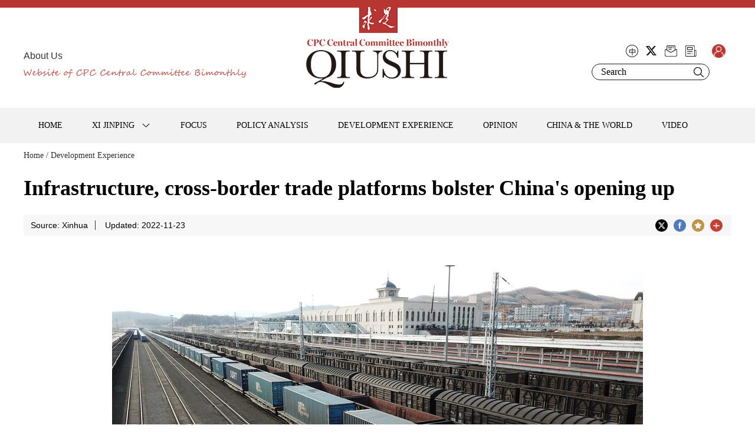

--- FILE ---
content_type: text/html
request_url: https://en.qstheory.cn/2022-11/23/c_833230.htm
body_size: 9681
content:
<!DOCTYPE html>
<html lang="en" class="isPc">
<head>
  <meta charset="UTF-8">
  <meta name="viewport" content="width=device-width, initial-scale=1.0, maximum-scale=1.0, user-scalable=0" />
 <title>Infrastructure, cross-border trade platforms bolster China's opening up</title>
 <meta name="keywords" content=""/> 
<meta name="description"  id="description" content="A freight plane carrying over 40 tonnes of cargo including cross-border e-commerce goods took off from Harbin Taiping International Airport and flew directly to Los Angeles in the United States."/>

  <link rel="stylesheet" href="../../c/style.css">
  <link rel="stylesheet" href="../../c/login.css">
  <link rel="bookmark"  type="image/x-icon"  href="../../i/favicon.ico"/>
  <link rel="shortcut icon" href="../../i/favicon.ico">
  <link rel="icon" href="../../i/favicon.ico">
<script src="https://subsites.chinadaily.com.cn/Qiushi/att/3953.files/j/jquery-2.2.2.min.js"></script>
<script src="https://subsites.chinadaily.com.cn/Qiushi/att/3953.files/j/public.js"></script>
<script src="https://subsites.chinadaily.com.cn/Qiushi/att/3953.files/j/jquery.cookie.js"></script>
<script src="../../j/user.js"></script>
<style type="text/css">
<!--
 #qrcode{display:none;position:fixed;width:220px; height:250px;left:50%;top:50%;margin-left:-110px;margin-top:-125px;border:5px solid #666;background-color:rgba(239,239,239,0.95);border-radius:2px;box-sizing: content-box;z-index:1000;}
  #qrcode span{display:block;clear:both;overflow:auto;width:calc(100% - 10px)!important; height:26px;font-size:16px;color:#868686;padding-left:10px;box-sizing: content-box;}
  #qrcode span img{width:20px; height:20px; float:right;margin:0;border:0;cursor:pointer;}
  #qrcodearea{width:180px; height:180px;margin:20px;background-color:#bbb;box-sizing: content-box;}
  .isPc .h_jump li.li_sty{ width:23px; height:23px;}
.isPc .h_jump li.li_sty a{ display:block; margin:1.5px auto 0; width:20px; height:20px;}
.isWap .bot_share li{ border-right:0; width:10vw; margin:0 2vw;}
.isWap .bot_share li img{width:10vw; height:10vw;}
@media screen and (min-width: 320px){
.isWap iframe {
    height: 170px;
}
}
@media screen and (min-width: 360px){
.isWap iframe {
    height: 220px;
}
}
@media screen and (min-width: 400px){
.isWap iframe {
    height: 250px;
}
}
@media screen and (min-width: 540px){
.isWap iframe {
    height: 300px;
}
}
@media screen and (min-width: 640px){
.isWap iframe {
    height: 360px;
}
}
@media screen and (min-width: 712px){
.isWap iframe {
    height: 360px;
}
}
@media screen and (min-width: 760px){
.isWap iframe {
    height: 360px;
}
}
@media screen and (min-width: 740px){
.isWap iframe {
    height: 360px;
}
}
  @media screen and (min-width: 780px){
.isWap iframe {
    height: 360px;
}
}
-->
</style>
</head>

<body>
 <div id="wrapper" class="wrapper">
  <div class="header">
   <div class="h_lang">
    <b><a href="../../2020-06/16/c_461019.htm">About Us</a><b>
    <img src="https://subsites.chinadaily.com.cn/Qiushi/att/3953.files/i/slogan.png"/>
   </div>
  <div class="h_logo"><a href="../../"><img src="https://subsites.chinadaily.com.cn/Qiushi/att/3953.files/i/logo.png"/></a></div>
   <div class="h_jump  h_jump2">
   <div class="h_jump2_t">
          <dl id="loginhtml" class="loginhtml">
            <dd class="dl"><a href="../../personal_information.html" id="usercenter">qiushi</a></dd>
            <dd class="d2 logout_b"><a href="javascript:void(0)">Logout</a></dd>
          </dl>
   </div>
  <ul>
   <li><a href="https://www.qstheory.cn/" target="_blank"><img src="https://subsites.chinadaily.com.cn/Qiushi/att/3953.files/i/ico_ch.png"/></a></li>
   <li><a href="https://twitter.com/QiushiJournal" target="_blank"><img src="https://subsites.chinadaily.com.cn/Qiushi/att/3953.files/i/ico_tw.png"/></a></li>
   <li><a href="../../mail.html"><img src="https://subsites.chinadaily.com.cn/Qiushi/att/3953.files/i/ico_em.png"/></a></li>
         <li class="li_sty"><a href="../../2025-12/09/c_1146607.htm"><img src="https://subsites.chinadaily.com.cn/Qiushi/att/3950.files/i/ico_news.png"/></a></li>
   <li class="log"><a class="a globalLoginBtn"><img src="https://subsites.chinadaily.com.cn/Qiushi/att/3953.files/i/0604/chris.png" /></a><i><img src="https://subsites.chinadaily.com.cn/Qiushi/att/3953.files/i/0604/log_ico.png" /></i></li>
   <div class="clear"></div>
  </ul>
  <div class="h-search">
   <div class="sInner">
    <form action="https://en.qstheory.cn/search.html" method="get" name="searchform" target="_blank" onSubmit="return do_search(this)">
		
		<input name="searchText" type="text" id="se" class="i-text" value="Search" onFocus="if (value =='Search'){value =''}" onBlur="if (value ==''){value='Search'}"/>
                            
                            <a href="javascript:searchform.submit()" id="sbm" class="i-subm">Search</a>
             </form>
             <script type="text/javascript"> 
<!--
        var oInp = document.getElementById('sbm');
        var oSeInp = document.getElementById('se');
        var oSeF = document.getElementById('serF');
        oInp.onclick = function (){
            if (oSeInp.value == "Search" || oSeInp.value == ""){
               alert("Please input your words!");
               return false;
            }
            else{
                   oSeF.action="https://en.qstheory.cn/search.html?searchText="+oSeInp.value;
                   oSeF.target = '_blank';  
               }
        
        };
        
-->
</script>
   </div>
  </div>
  </div>
   <a href="javascript:;" id="h-nav-switch" class="h-nav-switch wap_box">Nav</a>
   <a href="javascript:;" id="h-search-switch" class="h-search-switch wap_box">Search</a>
  </div>
  <!-- nav start -->
  <div id="nav" class="nav cf">
   <div class="w">
   <ul>
     <li><a href="../../"><i class="ico-home">HOME</i></a></li>
     <li class="subMenu subMenu2"><a href="../../xijinping.html"  class="arr2">XI JINPING</a>
       <ul>
       <li><a href="../../exclusive.html">Exclusive</a></li>
       <li><a href="../../xismoments.html">Xi’s Moments</a></li>
       <li><a href="../../xisspeeches.html">Xi’s Speeches</a></li>
       <li><a href="../../XisWorks.html">Xi’s Works</a></li>
      </ul>
     </li>
     <li><a href="../../focus.html">FOCUS</a></li>
     <li><a href="../../policyanalysis.html">POLICY ANALYSIS</a></li>
     <li><a href="../../developmentexperience.html">DEVELOPMENT EXPERIENCE</a></li>
     <li><a href="../../opinion.html">OPINION</a></li>
     <li><a href="../../chinaandtheworld.html">CHINA &amp; THE WORLD</a></li>
     <li><a href="../../video.html">VIDEO</a></li>
    </ul>
    <a href="https://www.qstheory.cn/" target="_blank" class="h-lang-wap wap_box">中文</a>
    <a href="###" class="h-login-wap wap_box waplogin">LOGIN</a>
    <div class="clear"></div>
   </div>
  </div>
<!-- nav end -->
<!-- main begin -->
 <div class="main w">
 <!-- breadBar begin -->
 <div class="breadBar mb20">
  <a href="../../">Home /</a>
  <a href="../../developmentexperience.html"  target="_blank"  class="">Development Experience</a>
 </div>
 <!-- bread end -->
 <!-- mCont begin -->
 <div class="mCont mCont_2">
   <!--enpproperty <articleid>833230</articleid><date>2022-11-23 09:33:23.0</date><author></author><title>Infrastructure, cross-border trade platforms bolster China's opening up</title><keyword></keyword><subtitle>Local</subtitle><introtitle></introtitle><siteid>48</siteid><nodeid>18925</nodeid><nodename>Development Experience</nodename><nodesearchname>2@qiushi</nodesearchname>/enpproperty--><h1>Infrastructure, cross-border trade platforms bolster China's opening up</h1>
   <div class="info2">
    <div class="info2_l">
      <span>Source: Xinhua</span>
      <span class="br0">Updated: 2022-11-23</span>
    </div>
      <div class="share"><!--20200923新增-->
     <b class="wap_box">Share</b>
      <ul>
      <li><a class="twitter" href="#"><img src="https://subsites.chinadaily.com.cn/Qiushi/att/3953.files/i/0921/s1.png"/></a></li>
      <li><a class="facebook" href="#"><img src="https://subsites.chinadaily.com.cn/Qiushi/att/3953.files/i/0921/s2.png"/></a></li>
      <li><a href="#" class="collection"><img src="https://subsites.chinadaily.com.cn/Qiushi/att/3953.files/i/0921/s3.png"/></a></li>
      <li class="shIco"><a href="#"><img src="https://subsites.chinadaily.com.cn/Qiushi/att/3953.files/i/0921/s4.png"/></a>       
       <span class="shBox">
        <b><img src="https://subsites.chinadaily.com.cn/Qiushi/att/3953.files/i/0921/shArr.png"/></b>
        <dl class="shCont"> 
         <dt class="pc_box">Share</dt>      
         <dd ><a title="分享到微信" id="weixinqrcode" class="weixinqrcode" href="#"><img src="https://subsites.chinadaily.com.cn/Qiushi/att/3953.files/i/0921/ss1.png"/></a></dd>
         
         <dd><a class="weibo" href="#"><img src="https://subsites.chinadaily.com.cn/Qiushi/att/3953.files/i/0921/ss2.png"/></a></dd>
         <dd><a class="linkedin" href="#"><img src="https://subsites.chinadaily.com.cn/Qiushi/att/3953.files/i/0921/ss3.png"/></a></dd>
         <dd><a href="https://www.youtube.com/" target="_blank"><img src="https://subsites.chinadaily.com.cn/Qiushi/att/3953.files/i/0921/ss4.png"/></a></dd>
         <dd><a href="https://www.instagram.com/accounts/login/" target="_blank"><img src="https://subsites.chinadaily.com.cn/Qiushi/att/3953.files/i/0921/ss5.png"/></a></dd>
         <dd><a class="reddit" href="#"><img src="https://subsites.chinadaily.com.cn/Qiushi/att/3953.files/i/0921/ss6.png"/></a></dd>
        </dl>
       </span>
      </li>
     </ul>

    </div>
    <div class="clear"></div>
   </div>
   <div class="arcCont2">
  <!--enpcontent--><p><img id="1200465" src="https://subsites.chinadaily.com.cn/Qiushi/att/20221123/1669167128814023503.jpg" alt="5-1.jpg"></img></p><p><span style="color: rgb(127, 127, 127); font-size: 14px;">Photo taken on March 31, 2021 shows a China-Europe freight train (blue) at Suifenhe Railway Port in Suifenhe, northeast China&#39;s Heilongjiang Province. [Xinhua/Wang Jianwei]</span></p><p>HARBIN -- A freight plane carrying over 40 tonnes of cargo including cross-border e-commerce goods took off from Harbin Taiping International Airport and flew directly to Los Angeles in the United States.</p><p>This smooth air cargo service is partly attributable to the constant efforts of recent years to improve cross-border infrastructure in northeast China&#39;s Heilongjiang Province.</p><p>With 42 domestic and foreign airlines, 341 routes and 102 destination cities, an air traffic network has been initially formed, with Heilongjiang&#39;s capital Harbin serving as the center. The air traffic network can facilitate connectivity between major Chinese cities and countries such as the Republic of Korea and Singapore.</p><p>According to the Heilongjiang Airport Management Group Co., Ltd., the company will actively build the Harbin Taiping International Airport into an international air freight base and logistics transit hub for Europe and the North American market.</p><p>Apart from transportation infrastructure, e-commerce platforms have also helped boost northeast China&#39;s cross-border trade.</p><p>Zhong Huanyu, deputy director of the center for foreign trade and cooperation, the Heihe Area of China (Heilongjiang) Pilot Free Trade Zone, said that Heihe City has developed an independent e-commerce platform that can collect integrated cross-border logistics data from different warehouses to improve transit efficiency, reduce costs and optimize consumer experience.</p><p>In the first half of 2022, the sales volume of the Heihe cross-border e-commerce livestreaming base alone reached 60 million yuan (about 8.42 million U.S. dollars), showed data. Meanwhile, the city&#39;s total import and export value increased by 175 percent year on year.</p><p>The rapid development of cross-border e-commerce has greatly alleviated the impact of the COVID-19 pandemic on global trade, said Vice Minister of Commerce Sheng Qiuping during the 2022 China International Fair for Trade in Services.</p><p>Echoing Sheng&#39;s views, Xu Xiaolan, Vice Minister of Industry and Information Technology, said the ministry will optimize the network layout, boost the construction of digital infrastructure and enhance digital governance for the development of digital trade.</p><p>The smooth operation of the China-Europe freight train service in Heilongjiang is another important factor that has contributed to the province&#39;s booming international trade.</p><p>From January to October this year, a total of 730 trains passed through the port of Suifenhe in Heilongjiang on the &quot;eastern corridor&quot; of the China-Europe freight train service, and 67,774 20-foot equivalent units (TEUs) of goods were delivered, up by 65.5 percent and 68.7 percent respectively, according to the China Railway Harbin Bureau Group Co., Ltd.</p><p>The China-Europe freight train service has three main corridors -- western corridor, eastern corridor and middle corridor -- with the Suifenhe and Manzhouli ports located on the eastern corridor.</p><p>In July this year, the port handled the most China-Europe freight trains in a single month since the launch of the service.</p><p>Harbin Dongjian Group has been exporting large construction equipment to Europe for many years. The company said that it began shipping its products by China-Europe freight trains in 2017, which has greatly shortened the transportation time.</p><p>Harbin Customs has now teamed up with local railway authorities to improve the clearance and transportation efficiency, helping facilitate the high-quality development of China-Europe freight train service while ensuring the stability of the international supply chain, said Xu Xiangwei, an official with Harbin Customs.</p><p>Thanks to the concerted efforts, in the first 10 months of this year, the import and export value of goods in Heilongjiang totaled about 211.6 billion yuan, up 31.1 percent from the same period last year, according to Harbin Customs.</p><!--/enpcontent-->  
   </div>
   <div id="qrcode" class="qrcode" style="display:none">
     <span>Share - WeChat<img src="https://www.chinadaily.com.cn/image_e/2020/timg.jpg" width="20px" height="20px" class="qucodeclose" /></span>
     <div id="qrcodearea" class="qrcodearea">
       </div>
     </div>
  

 </div>
 <!-- mCont end -->
 </div>
<!-- main end -->
<!-- topBtn begin -->
<div class="topBtn pc_box">
 <a href="#"><img src="https://subsites.chinadaily.com.cn/Qiushi/att/3953.files/i/ico_top.png"/></a>
</div>
<!-- topBtn end -->
<!-- bottom begin -->
<div class="bottom">
 <div class="w">
  <div class="bot_t">
   <div class="bot_logo pc_box">
    <a href="../../"><img src="https://subsites.chinadaily.com.cn/Qiushi/att/3953.files/i/logo_bot.png"/></a>
   </div>
   <div class="linkBox pc_box">
    <ul>

     <li>
<a href="http://english.www.gov.cn/" target="_blank">GOV.cn</a>	
<a href="http://www.xinhuanet.com/english/" target="_blank">Xinhuanet</a>	
<a href="http://www.womenofchina.cn/" target="_blank">Women of China</a>	
<a href="http://en.gmw.cn/" target="_blank">Guangming Online</a>	
<a href="http://eng.taiwan.cn/" target="_blank">taiwan.cn</a>	

     </li>
     <li class="w170">
<a href="https://www.fmprc.gov.cn/mfa_eng/" target="_blank">Ministry of Foreign Affairs</a>	
<a href="https://english.cctv.com/?spm=C96370.PsikHJQ1ICOX.EutgeoL1Nnqo.13" target="_blank">CCTV</a>	
<a href="https://www.cgtn.com/" target="_blank">CGTN</a>	
<a href="http://cpc.people.com.cn/" target="_blank">News of the CPC</a>	

     </li>
     <li>
<a href="https://www.idcpc.org.cn/english2023/index.html" target="_blank">IDCPC</a>	
<a href="http://www.chinadaily.com.cn/" target="_blank">China Daily</a>	
<a href="http://en.youth.cn/" target="_blank">Youth.cn</a>	
<a href="https://www.globaltimes.cn/" target="_blank">Global Times</a>	

     </li>
     <li>
<a href="http://english.scio.gov.cn/" target="_blank">China SCIO</a>	
<a href="http://chinaplus.cri.cn/" target="_blank">China Plus</a>	
<a href="http://en.ce.cn/" target="_blank">CE.cn</a>	
<a href="http://www.china.org.cn/ " target="_blank">China.org.cn</a>	
     <li>
<a href="http://en.people.cn/" target="_blank">People's Daily</a>	
<a href="http://www.bjreview.com.cn/" target="_blank">Beijing Review</a>	
<a href="https://www.ecns.cn/" target="_blank">ECNS</a>	
<a href="http://english.chinamil.com.cn/" target="_blank">China Military</a>	

     </li>
    </ul>
   </div>
   <div class="clear"></div>
  </div>
  <div class="bot_b">
   <div class="bot_share wap_box">
    <ul>
     <li><a href="http://www.qstheory.cn/" target="_blank"><img src="https://subsites.chinadaily.com.cn/Qiushi/att/3953.files/i/wap/sh_ico1.png"/></a></li>
    <li><a href="https://twitter.com/QiushiJournal" target="_blank"><img src="https://subsites.chinadaily.com.cn/Qiushi/att/3953.files/i/wap/sh_ico2.png"/></a></li>
     <li><a href="http://en.qstheory.cn/mail.html" target="_blank"><img src="https://subsites.chinadaily.com.cn/Qiushi/att/3953.files/i/wap/sh_ico3.png"/></a></li>
      <li><a href="../../2025-12/09/c_1146607.htm" target="_blank"><img src="https://subsites.chinadaily.com.cn/Qiushi/att/3953.files/i/wap/sh_ico4.png"/></a></li>
    </ul>
   </div>
   <div class="info">Copyright by Qiushi Journal. All rights reserved</div>
   <ul>
    <li><a href="http://www.qstheory.cn/" target="_blank">Qiushi Journal</a></li>
    <li class="r0"><a href="../../2020-06/16/c_461019.htm" target="_blank">English Edition of Qiushi Journal</a></li>
   </ul>
   <ul>
    <li><a href="../../2020-06/28/c_504241.htm">Contact us</a></li> 
    <li class="br0 r0"><a href="../../2025-11/24/c_504242.htm">Subscription</a></li>
    <div class="clear"></div>
   </ul>
   <div class="info" style="margin-top:5px"><a href="https://beian.miit.gov.cn/#/Integrated/index" target="_blank">京ICP备14041882号-1</a></div>
  </div>
 </div>
</div>
<!-- bottom end -->
<!--alert s-->
<div class=" word word2" id="alert" style="display: none;">
  <i><a class="alert_close"><img src="https://subsites.chinadaily.com.cn/Qiushi/att/3953.files/i/0604/close.png"/></a></i><div class="clear"></div>
  <div class="word_cont">
   <dl class="word_info word_info3" id="alertinfo"></dl>  
  </div>
 </div>
<!--alert end-->
</div>
 <!--login start-->
  <div class="login login_modle" id="loginModal" style="display: none;">
    <i><a class="login_close"><img src="https://subsites.chinadaily.com.cn/Qiushi/att/3953.files/i/0604/close.png" /></a></i>
    <div class="clear"></div>
    <div class="log_cont">
      <dl class="inpt1">
        <dt>E-mail:</dt>
        <dd><input name="email" id="email" type="text" placeholder="E-mail"></dd>
        <div class="clear"></div>
      </dl>
      <dl class="inpt1">
        <dt>Password:</dt>
        <dd><input name="password" id="password" type="password" placeholder="Password"></dd>
        <div class="clear"></div>
      </dl>
      <dl class="inpt1">
        <dt>Captcha:</dt>
        <dd><input name="captcha" id="captcha" type="text" placeholder="Verification Code" style="width: 50%;"><img id="captchaPic" src="" class="captchstyle"></dd>
        <div class="clear"><input name="captchaId" id="captchaId" type="hidden"></div>
      </dl>
      <dl class="inpt2">
        <dt><input name="" type="checkbox" value=""></dt>
        <dd>Remember me</dd>
        <dd class="col_red forget_pass">Forget password?</dd>
      </dl>
      <span class="log_btn"><a class="login_btn">Login</a></span>
      <div class="log_txt">
        <p>Not yet registered?&nbsp;&nbsp;&nbsp;&nbsp;&nbsp;&nbsp;<b class="col_red" id="to_reg_btn">Join us.</b></p>
        <p>You can choose to subscribe our newsletter via E-mail for free while registering.</p>
      </div>
      
    </div>
  </div>
  <!--login end-->
  <!--reg start-->
  <div class="login login2 reg_modle" id="regModal" style="display: none;">
    <i><a class="reg_close"><img src="https://subsites.chinadaily.com.cn/Qiushi/att/3953.files/i/0604/close.png" /></a></i>
    <div class="clear"></div>
    <div class="log_cont log_cont2">
      <dl class="inpt1">
        <dt>Username:</dt>
        <dd><input name="rusername" id="rusername" type="text" placeholder="Username"></dd>
        <div class="clear"></div>
      </dl>
      <dl class="inpt1">
        <dt>E-mail:</dt>
        <dd><input name="remail" id="remail" type="text" placeholder="E-mail"></dd>
        <div class="clear"></div>
      </dl>
      <dl class="inpt1">
        <dt>Password:</dt>
        <dd><input name="rpassword" id="rpassword" type="password" placeholder="Password"></dd>
        <div class="clear"></div>
      </dl>
      <dl class="inpt1">
        <dt>Confirm Password:</dt>
        <dd><input name="repassword" id="repassword" type="password" placeholder="Confirm Password"></dd>
        <div class="clear"></div>
      </dl>
      <dl class="inpt2 inpt3">
        <dt><input name="policy"id="policy" type="checkbox" value="1"></dt>
        <dd>By registering with qstheory.cn you agree to our <b class="col_red policy">Privacy Policy.</b></dd>
      </dl>
      <dl class="inpt2 inpt3">
        <dt><input name="letter" id="letter" type="checkbox" value="1"></dt>
        <dd>I want to subscribe your newsletters via E-mail for free.<br />
          By subscribing you confirm that you accept the <b class="col_red letter">Letter of Authority.</b></dd>
      </dl>
      <span class="log_btn"><a class="reg_btn">Submit</a></span>
      <div class="log_txt">
        <p>Already a member?<b class="col_red loginback">Log in.</b></p>
      </div>
      </p>
    </div>
  </div>
  <!--reg end-->
  <!--pass s-->
  <div class="word passgoback" style="display: none;">
    <i><a class="pass_close"><img src="https://subsites.chinadaily.com.cn/Qiushi/att/3953.files/i/0604/close.png" /></a></i>
    <div class="clear"></div>
    <div class="word_cont">
      <dl class="inpt1">
        <dt>E-mail:</dt>
        <dd><input id="v_email" type="text" placeholder="Receiving email address">
        </dd>
        <div class="clear"></div>
      </dl>
      <dl class="inpt2">
        <dt>Verification code:</dt>
        <dd><input class="code" id="v_code" type="text" placeholder="Verification code"><span class="word_btn  word_btn1"><a
              href="###" class="cur w_send send_verification_code">Send</a></span></dd>
        <div class="clear"></div>
      </dl>
      <dl class="inpt2">
        <dt>New Password:</dt>
        <dd><input id="v_password" type="text" placeholder="New Password"></dd>
        <div class="clear"></div>
      </dl>
      <dl class="inpt2">
        <dt>Confirm Password:</dt>
        <dd><input id="v_rpassword" type="text" placeholder="Confirm Password"></dd>
        <div class="clear"></div>
      </dl>
      <dl class="word_k"><span class="word_btn word_btn2"><a href="###" class="cur vupdate_password">Yes</a></span><span
          class="word_btn word_btn2"><a class="backtologin">Back</a></span></dl>
    </div>
  </div>
  <!--pass end-->
  <!--alert s-->
  <div class=" word word2" id="alert" style="display: none;">
    <i><a class="alert_close"><img src="https://subsites.chinadaily.com.cn/Qiushi/att/3953.files/i/0604/close.png"/></a></i><div class="clear"></div>
    <div class="word_cont">
     <dl class="word_info word_info3" id="alertinfo"></dl>  
    </div>
   </div>
  <!--alert end-->
  <div class="popup_bg"></div>
  <!--privacy s-->
  <div class="privacy" style="display: none;">
    <i><a class="policy_close"><img src="https://subsites.chinadaily.com.cn/Qiushi/att/3953.files/i/0604/close.png" /></a></i>
    <div class="clear"></div>
    <div class="pri_cont">
      <h2>Privacy Policy</h2>
      <p>This privacy policy describes how qstheory.cn website uses and protects any information that you give us. We
        are committed to ensuring that your privacy is protected. If you provide us with personal information through
        qstheory.cn, you can be assured that it will only be used in accordance with this privacy statement.</p>
      <b>1. Gathering of Personally-Identifying Information</b>
      <p>Certain visitors to qstheory.cn choose to interact with qstheory.cn in ways that require qstheory.cn to gather
        personally-identifying information. The amount and type of information that qstheory.cn gathers depends on the
        nature of the interaction. For example, we ask visitors who use our visitor's personal page system to provide a
        username and email address.</p>
      <p>In each case, qstheory.cn collects such information only insofar as is necessary or appropriate to fulfill the
        purpose of the visitor's interaction with qstheory.cn. qstheory.cn does not disclose personally-identifying
        information.</p>
      <b>2. Use of personal information</b>
      <p>We use the information you provide to register for an account, receive newsletters, use certain other services,
        or participate in qstheory.cn's open source project in any other way.</p>
      <p>We will not sell or lease your personal information to third parties unless we have your permission or are
        required by law to do so.</p>
    </div>
  </div>
  <!--privacy e-->
  <!--newsl s-->
  <div class="written"  style="display: none;">
    <i><a class="written_close"><img src="https://subsites.chinadaily.com.cn/Qiushi/att/3953.files/i/0604/close.png" /></a></i>
    <div class="clear"></div>
    <div class="wri_cont">
      <h2>Letter of Authority</h2>
      <p class="p1">I agree to receive newsletters via E-mail for free from Qiushi. And I
        promise that I won't display, print or use the content for commercial or illegal use.</p>
      <p class="p2">Qiushi Newsletter, a bimonthly on China's governance and perspectives, targets at online readers. With important articles selected or translated  from the Chinese or English versions of <em style=" font-style:italic;">Qiushi Journal</em>, the Newsletter gives details of the CPC's theories, policies, and practical experience in national governance for domestic and foreign readers.  </p>
      <dl class="wri_k"><span class="btn"><a href="###" class="cur iagree">I agree</a></span><span class="btn"><a class="noandback">Back</a></span></dl>
    </div>
  </div>
  <!--newsl e-->
  <!--out-->
<div class="outlogin" style="display: none;">
  <div class="outlogin_cont">
    <dl class="outlogin_info">Are you sure to log out?</dl>
    <dl class="outlogin_k">
      <span class="btn"><a href="###" class="cur logout-pop">Yes</a></span>
      <span class="btn"><a href="###" onClick="closeLogOut()">No and back</a></span>
      <input type="hidden" id="delId" value=""/>
    </dl>
  </div>
</div>
<!--out end-->

<script src="https://subsites.chinadaily.com.cn/Qiushi/att/3953.files/j/jquery.cookie.js"></script>
<style>
    #msg{
        width:366px;
        position: fixed;
        z-index:999;
        top: 49%;
        margin-top:-80px;
        left:50%;
        margin-left:-133px;
        background:#ececec;
        box-shadow:5px 5px 8px #999;
        font-size:17px;
        color:#fff;
        border:1px solid #f8f8f8;
        text-align: center;
        line-height: 2rem;
        padding-bottom:20px;
        border-radius:2px;
    }
    #msg_top{
        background:#b73533;
        padding:5px 15px 5px 20px;
        text-align:left;
    }
    #msg_top span{
        font-size:22px;
        float:right;
        cursor:pointer;
    }
    #msg_cont{
        padding:15px 20px 20px;
        text-align:left;
		color:#000000;
    }
    #msg_clear{
        display:inline-block;
        color:#fff;
        padding:1px 15px;
        background:#b73631;
        border-radius:2px;
        float:right;
        margin-right:15px;
        cursor:pointer;
    }
</style>
<script>
 
window.alert =alert;
    function alert(e){
        $("body").append('<div id="msg" class="pc_box"><div id="msg_top">Tips<span class="msg_close">×</span></div><div id="msg_cont">'+e+'</div><div class="msg_close" id="msg_clear">Quit</div></div>');
        $(".msg_close").click(function (){
            $("#msg").remove();
        });
    }
</script>
<script type="text/javascript" src="https://subsites.chinadaily.com.cn/Qiushi/att/3953.files/j/qrcode.min.js" ></script>
<script type="text/javascript">

$(function() {

//分享
  var page = {
    render: function () {
      this.share();
    },
    share: function () {
      var href = window.location.href;
      var title = $("h1").html();
      $(".twitter").on("click", function () {
          window.open('https://twitter.com/share?url=' + href + "&title=" + title)
      });
	   $(".weibo").on("click", function () {
          window.open('http://service.weibo.com/share/share.php?url=' + href + "&title=" + title)
      });
	   $(".facebook").on("click", function () {
          window.open('https://www.facebook.com/sharer.php?u=' + href + "&title=" + title)
      });
	   $(".linkedin").on("click", function () {
          window.open('http://www.linkedin.com/shareArticle?mini=true&amp;url=' + href + "&title=" + title)
      });
	   $(".reddit").on("click", function () {
          window.open('http://www.reddit.com/submit?url=' + href + "&title=" + title)
      })
    }
  };
  page.render();
});
</script>
        <script>

          $(document).ready(function(){
            $(".weixinqrcode").click(function(){
              /*  $(".moreshare").hide();	*/
              if($(".qrcode").css("display")=='block')
                $(".qrcode").hide();
              else $(".qrcode").show();
            });
            $(".qucodeclose").click(function(){
              if($(".qrcode").css("display")=='block')
                $(".qrcode").hide();
            });
            var qrcode = new QRCode(document.getElementById("qrcodearea"), {
              width : 180,
              height : 180
            });
            var curUrl = location.href;
            qrcode.makeCode(curUrl);
            /*以下为手机端分享*/
            $(".share-icon").click(function(){
              if($(".share").css("display")=='block')
                $(".share").hide();
              else $(".share").show();
            });
            $(".share-close").click(function(){
              $(".share").hide();
            });
            $(".container").click(function(){
              if($(".share").css("display")=='block')
                $(".share").hide();
            });
            $(".main_art").click(function(){
              if($(".share").css("display")=='block')
                $(".share").hide();
            });
          });
        </script>
   <script>
   $(function(){
	$("meta[name='twitter:image:src']").attr('content', $("#titleImg").attr('src'));
	$("meta[name='twitter:image']").attr('content', $("#titleImg").attr('src'));
})
    document.querySelectorAll('img').forEach(img => {
  img.removeAttribute('title');
});
</script>
   <div style="display:none"><script type="text/javascript" src="https://v1.cnzz.com/z_stat.php?id=1279196001&web_id=1279196001"></script>
     <script src="https://xd.cdurl.cn/xdsens/autotrack.js"  type="text/javascript"
                data-config="{'host':'//xd.cdurl.cn/receiver', 'project':'qiushi','token':'87415f36270c42de8475f19be629739f'}"></script>      
   
</div>
</body>
</html>
    
